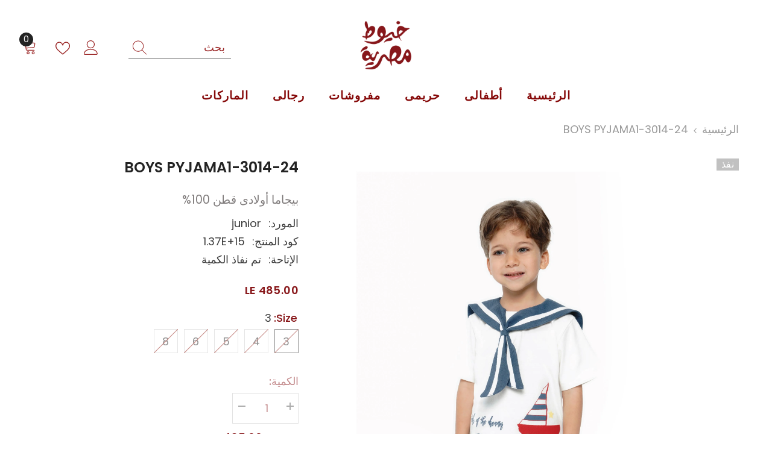

--- FILE ---
content_type: text/html; charset=utf-8
request_url: https://khyootmasrya.com/products/boys-pyjama1-3014-24?variant=45882490552557&section_id=template--17009650794733__main
body_size: 9205
content:
<div id="shopify-section-template--17009650794733__main" class="shopify-section"><link href="//khyootmasrya.com/cdn/shop/t/4/assets/component-product.css?v=101967815512918453721701504646" rel="stylesheet" type="text/css" media="all" />
<link href="//khyootmasrya.com/cdn/shop/t/4/assets/component-review.css?v=100129706126506303331701504649" rel="stylesheet" type="text/css" media="all" />
<link href="//khyootmasrya.com/cdn/shop/t/4/assets/component-price.css?v=139205013722916111901701504641" rel="stylesheet" type="text/css" media="all" />
<link href="//khyootmasrya.com/cdn/shop/t/4/assets/component-badge.css?v=20633729062276667811701504610" rel="stylesheet" type="text/css" media="all" />
<link href="//khyootmasrya.com/cdn/shop/t/4/assets/component-rte.css?v=74468535300400368301701504650" rel="stylesheet" type="text/css" media="all" />
<link href="//khyootmasrya.com/cdn/shop/t/4/assets/component-share.css?v=38383599121620234941701504652" rel="stylesheet" type="text/css" media="all" />
<link href="//khyootmasrya.com/cdn/shop/t/4/assets/component-tab.css?v=57604492746316682781701504657" rel="stylesheet" type="text/css" media="all" />
<link href="//khyootmasrya.com/cdn/shop/t/4/assets/component-product-form.css?v=140087122189431595481701504643" rel="stylesheet" type="text/css" media="all" />
<link href="//khyootmasrya.com/cdn/shop/t/4/assets/component-grid.css?v=14116691739327510611701504626" rel="stylesheet" type="text/css" media="all" />




    <style type="text/css">
    #ProductSection-template--17009650794733__main .productView-thumbnail .productView-thumbnail-link:after{
        padding-bottom: 148%;
    }

    #ProductSection-template--17009650794733__main .cursor-wrapper .counter {
        color: #191919;
    }

    #ProductSection-template--17009650794733__main .cursor-wrapper .counter #count-image:before {
        background-color: #191919;
    }

    #ProductSection-template--17009650794733__main .custom-cursor__inner .arrow:before,
    #ProductSection-template--17009650794733__main .custom-cursor__inner .arrow:after {
        background-color: #000000;
    }

    #ProductSection-template--17009650794733__main .tabs-contents .toggleLink,
    #ProductSection-template--17009650794733__main .tabs .tab .tab-title {
        font-size: 18px;
        font-weight: 600;
        text-transform: none;
        padding-top: 15px;
        padding-bottom: 15px;
    }

    

    

    @media (max-width: 550px) {
        #ProductSection-template--17009650794733__main .tabs-contents .toggleLink,
        #ProductSection-template--17009650794733__main .tabs .tab .tab-title {
            font-size: 16px;
        }
    }

    @media (max-width: 767px) {
        #ProductSection-template--17009650794733__main {
            padding-top: 0px;
            padding-bottom: 0px;
        }
    }

    @media (min-width: 1025px) {
        
    }

    @media (min-width: 768px) and (max-width: 1199px) {
        #ProductSection-template--17009650794733__main {
            padding-top: 0px;
            padding-bottom: 0px;
        }
    }

    @media (min-width: 1200px) {
        #ProductSection-template--17009650794733__main {
            padding-top: 0px;
            padding-bottom: 0px;
        }
    }
</style>
<script>
    window.product_inven_array_8574067310829 = {
        
            '45882490552557': '0',
        
            '45882490585325': '0',
        
            '45882490618093': '0',
        
            '45882490650861': '0',
        
            '45882490683629': '0',
        
    };

    window.selling_array_8574067310829 = {
        
            '45882490552557': 'deny',
        
            '45882490585325': 'deny',
        
            '45882490618093': 'deny',
        
            '45882490650861': 'deny',
        
            '45882490683629': 'deny',
        
    };

    window.subtotal = {
        show: true,
        style: 1,
        text: ``
    };
  
    window.variant_image_group = 'false';
  
</script><link rel="stylesheet" href="//khyootmasrya.com/cdn/shop/t/4/assets/component-fancybox.css?v=162524859697928915511701504624" media="print" onload="this.media='all'">
    <noscript><link href="//khyootmasrya.com/cdn/shop/t/4/assets/component-fancybox.css?v=162524859697928915511701504624" rel="stylesheet" type="text/css" media="all" /></noscript><div class="product-details product-default" data-section-id="template--17009650794733__main" data-section-type="product" id="ProductSection-template--17009650794733__main" data-has-combo="false" data-image-opo>
    
<div class="productView-moreItem moreItem-breadcrumb "
            style="--spacing-top: 10px;
            --spacing-bottom: 20px;
            --spacing-top-mb: 0px;
            --spacing-bottom-mb: 0px;
            --breadcrumb-bg:rgba(0,0,0,0);
            --breadcrumb-mb-bg: #f6f6f6;
            "
        >
            
                <div class="breadcrumb-bg">
            
                <div class="container">
                    

<link href="//khyootmasrya.com/cdn/shop/t/4/assets/component-breadcrumb.css?v=27908482502108923081701504613" rel="stylesheet" type="text/css" media="all" /><breadcrumb-component class="breadcrumb-container style--line_clamp_1 scroll-trigger animate--slide-in">
        <nav class="breadcrumb breadcrumb-left" role="navigation" aria-label="breadcrumbs">
        <a class="link home-link" href="/">الرئيسية</a><span class="separate" aria-hidden="true"><svg xmlns="http://www.w3.org/2000/svg" viewBox="0 0 24 24"><path d="M 7.75 1.34375 L 6.25 2.65625 L 14.65625 12 L 6.25 21.34375 L 7.75 22.65625 L 16.75 12.65625 L 17.34375 12 L 16.75 11.34375 Z"></path></svg></span>
                <span>BOYS PYJAMA1-3014-24</span><span class="observe-element" style="width: 1px; height: 1px; background: transparent; display: inline-block; flex-shrink: 0;"></span>
        </nav>
    </breadcrumb-component>
    <script type="text/javascript">
        if (typeof breadcrumbComponentDeclare == 'undefiend') {
            class BreadcrumbComponent extends HTMLElement {
                constructor() {
                    super();
                }

                connectedCallback() {
                    this.firstLink = this.querySelector('.link.home-link')
                    this.lastLink = this.querySelector('.observe-element')
                    this.classList.add('initialized');
                    this.initObservers();
                }

                static createHandler(position = 'first', breadcrumb = null) {
                    const handler = (entries, observer) => {
                        entries.forEach(entry => {
                            if (breadcrumb == null) return observer.disconnect();
                            if (entry.isIntersecting ) {
                                breadcrumb.classList.add(`disable-${position}`);
                            } else {
                                breadcrumb.classList.remove(`disable-${position}`);
                            }
                        })
                    }
                    return handler;
                }

                initObservers() {
                    const scrollToFirstHandler = BreadcrumbComponent.createHandler('first', this);
                    const scrollToLastHandler = BreadcrumbComponent.createHandler('last', this);
                    
                    this.scrollToFirstObserver = new IntersectionObserver(scrollToFirstHandler, { threshold: 1 });
                    this.scrollToLastObserver = new IntersectionObserver(scrollToLastHandler, { threshold: 0.6 });

                    this.scrollToFirstObserver.observe(this.firstLink);
                    this.scrollToLastObserver.observe(this.lastLink);
                }
            }   

            window.addEventListener('load', () => {
                customElements.define('breadcrumb-component', BreadcrumbComponent);
            })

            var breadcrumbComponentDeclare = BreadcrumbComponent;
        }
    </script>
                </div>
            
                </div>
            
        </div>
    
    <div class="container productView-container">
        <div class="productView halo-productView layout-3 positionMainImage--left productView-sticky" data-product-handle="boys-pyjama1-3014-24"><div class="productView-top">
                    <div class="halo-productView-left productView-images clearfix scroll-trigger animate--fade-in" data-image-gallery><div class="cursor-wrapper handleMouseLeave">
                                <div class="custom-cursor custom-cursor__outer">
                                    <div class="custom-cursor custom-cursor__inner">
                                        <span class="arrow arrow-bar fadeIn"></span>
                                    </div>
                                </div>
                            </div><div class="productView-images-wrapper" data-video-popup>
                            <div class="productView-image-wrapper"><div class="productView-badge badge-left halo-productBadges halo-productBadges--left date-56455982 date1-653" data-new-badge-number="30"><span class="badge sold-out-badge" aria-hidden="true">
                نفذ
            </span></div>
<div class="productView-nav style-1 image-fit-unset" 
                                    data-image-gallery-main
                                    data-arrows-desk="false"
                                    data-arrows-mobi="true"
                                    data-counter-mobi="false"
                                    data-media-count="1"
                                ><div class="productView-image productView-image-square fit-unset" data-index="1">
                                                    <div class="productView-img-container product-single__media" data-media-id="33800629911789"
                                                        
                                                    >
                                                        <div 
                                                            class="media" 
                                                             
                                                             data-fancybox="images" href="//khyootmasrya.com/cdn/shop/files/download_73de692f-fbcd-47bb-8c88-0ec81b0a795e.jpg?v=1721571827" 
                                                        >
                                                            <img id="product-featured-image-33800629911789"
                                                                srcset="//khyootmasrya.com/cdn/shop/files/download_73de692f-fbcd-47bb-8c88-0ec81b0a795e.jpg?v=1721571827"
                                                                src="//khyootmasrya.com/cdn/shop/files/download_73de692f-fbcd-47bb-8c88-0ec81b0a795e.jpg?v=1721571827"
                                                                alt=""
                                                                sizes="auto"
                                                                data-sizes="auto"
                                                                data-main-image
                                                                data-index="1"
                                                                data-cursor-image
                                                                
                                                            /></div>
                                                    </div>
                                                </div></div><div class="productView-videoPopup"></div><div class="productView-iconZoom">
                                        <svg  class="icon icon-zoom-1" xmlns="http://www.w3.org/2000/svg" aria-hidden="true" focusable="false" role="presentation" viewBox="0 0 448 512"><path d="M416 176V86.63L246.6 256L416 425.4V336c0-8.844 7.156-16 16-16s16 7.156 16 16v128c0 8.844-7.156 16-16 16h-128c-8.844 0-16-7.156-16-16s7.156-16 16-16h89.38L224 278.6L54.63 448H144C152.8 448 160 455.2 160 464S152.8 480 144 480h-128C7.156 480 0 472.8 0 464v-128C0 327.2 7.156 320 16 320S32 327.2 32 336v89.38L201.4 256L32 86.63V176C32 184.8 24.84 192 16 192S0 184.8 0 176v-128C0 39.16 7.156 32 16 32h128C152.8 32 160 39.16 160 48S152.8 64 144 64H54.63L224 233.4L393.4 64H304C295.2 64 288 56.84 288 48S295.2 32 304 32h128C440.8 32 448 39.16 448 48v128C448 184.8 440.8 192 432 192S416 184.8 416 176z"></path></svg>
                                    </div></div><div class="productView-thumbnail-wrapper">
                                    <div class="productView-for clearfix" data-max-thumbnail-to-show="4"><div class="productView-thumbnail" data-media-id="template--17009650794733__main-33800629911789">
                                                        <div class="productView-thumbnail-link" data-image="//khyootmasrya.com/cdn/shop/files/download_73de692f-fbcd-47bb-8c88-0ec81b0a795e_large.jpg?v=1721571827">
                                                            <img srcset="//khyootmasrya.com/cdn/shop/files/download_73de692f-fbcd-47bb-8c88-0ec81b0a795e_medium.jpg?v=1721571827" src="//khyootmasrya.com/cdn/shop/files/download_73de692f-fbcd-47bb-8c88-0ec81b0a795e_medium.jpg?v=1721571827" alt="BOYS PYJAMA1-3014-24"  /></div>
                                                    </div></div>
                                </div></div>
                    </div>
                    <div class="halo-productView-right productView-details clearfix">
                        <div class="productView-product clearfix"><div class="productView-moreItem scroll-trigger animate--slide-in"
                                            style="--spacing-top: 0px;
                                            --spacing-bottom: 10px"
                                        >
                                            <h1 class="productView-title" style="--color-title: #232323;--fontsize-text: 24px;--fontsize-mb-text: 18px;"><span>BOYS PYJAMA1-3014-24</span></h1>
                                        </div><div class="productView-moreItem scroll-trigger animate--slide-in"
                                            style="--spacing-top: 14px;
                                            --spacing-bottom: 12px"
                                        >
                                            <div class="productView-desc halo-text-format" 
        style="--color-text: #7e7a7a;
        --fontsize-text: 19px"
    >
        بيجاما أولادى قطن 100%
    </div>
                                        </div><div class="productView-moreItem scroll-trigger animate--slide-in"
                                                style="--spacing-top: 0px;
                                                --spacing-bottom: 18px"
                                            >
                                                <div class="productView-info" style="--color-border: #e6e6e6"><div class="productView-info-item">
            <span class="productView-info-name">
                المورد:
            </span>
            <span class="productView-info-value"><a href="/collections/vendors?q=junior" title="junior">junior</a></span>
        </div><div class="productView-info-item" data-sku >
            <span class="productView-info-name">
                كود المنتج:
            </span>
            <span class="productView-info-value">1.37E+15</span>
        </div><div class="productView-info-item" data-inventory data-stock-level="none">
            <span class="productView-info-name">
                الإتاحة:
            </span>
            <span class="productView-info-value">
                تم نفاذ الكمية
            </span>
        </div></div>
                                            </div>
                                        <div class="productView-moreItem scroll-trigger animate--slide-in"
                                            style="--spacing-top: 0px;
                                            --spacing-bottom: 17px;
                                            --fontsize-text: 18px"
                                        >
                                            
                                                <div class="productView-price no-js-hidden clearfix" id="product-price-8574067310829"><div class="price price--medium price--sold-out ">
    <dl><div class="price__regular"><dd class="price__last"><span class="price-item price-item--regular">LE 485.00</span></dd>
        </div>
        <div class="price__sale"><dd class="price__compare"><s class="price-item price-item--regular">LE 485.00</s></dd><dd class="price__last"><span class="price-item price-item--sale">LE 485.00</span></dd></div>
        <small class="unit-price caption hidden">
            <dt class="visually-hidden">سعر الوحدة</dt>
            <dd class="price__last"><span></span><span aria-hidden="true">/</span><span class="visually-hidden">&nbsp;لكل&nbsp;</span><span></span></dd>
        </small>
    </dl>
</div>
</div>
                                            
                                        </div>
                                            <div class="productView-moreItem scroll-trigger animate--slide-in"
                                                style="--spacing-top: 0px;
                                                --spacing-bottom: 0px"
                                            >
                                                <div class="productView-options" style="--color-border: #e6e6e6"><div class="productView-variants halo-productOptions" id="product-option-8574067310829"  data-type="button"><variant-radios class="no-js-hidden product-option has-default" data-product="8574067310829" data-section="template--17009650794733__main" data-url="/products/boys-pyjama1-3014-24"><fieldset class="js product-form__input clearfix" data-product-attribute="set-rectangle" data-option-index="0">
                            <legend class="form__label">
                                Size:
                                <span data-header-option>
                                    3
                                </span>
                            </legend><input class="product-form__radio" type="radio" id="option-8574067310829-Size-0"
                                        name="Size"
                                        value="3"
                                        checked
                                        
                                        data-variant-id="45882490552557"
                                    ><label class="product-form__label soldout" for="option-8574067310829-Size-0" data-variant-id="45882490552557">
                                            <span class="text">3</span>
                                        </label><input class="product-form__radio" type="radio" id="option-8574067310829-Size-1"
                                        name="Size"
                                        value="4"
                                        
                                        
                                        data-variant-id="45882490585325"
                                    ><label class="product-form__label soldout" for="option-8574067310829-Size-1" data-variant-id="45882490585325">
                                            <span class="text">4</span>
                                        </label><input class="product-form__radio" type="radio" id="option-8574067310829-Size-2"
                                        name="Size"
                                        value="5"
                                        
                                        
                                        data-variant-id="45882490618093"
                                    ><label class="product-form__label soldout" for="option-8574067310829-Size-2" data-variant-id="45882490618093">
                                            <span class="text">5</span>
                                        </label><input class="product-form__radio" type="radio" id="option-8574067310829-Size-3"
                                        name="Size"
                                        value="6"
                                        
                                        
                                        data-variant-id="45882490650861"
                                    ><label class="product-form__label soldout" for="option-8574067310829-Size-3" data-variant-id="45882490650861">
                                            <span class="text">6</span>
                                        </label><input class="product-form__radio" type="radio" id="option-8574067310829-Size-4"
                                        name="Size"
                                        value="8"
                                        
                                        
                                        data-variant-id="45882490683629"
                                    ><label class="product-form__label soldout" for="option-8574067310829-Size-4" data-variant-id="45882490683629">
                                            <span class="text">8</span>
                                        </label></fieldset><script type="application/json">
                        [{"id":45882490552557,"title":"3","option1":"3","option2":null,"option3":null,"sku":"1.37E+15","requires_shipping":true,"taxable":true,"featured_image":null,"available":false,"name":"BOYS PYJAMA1-3014-24 - 3","public_title":"3","options":["3"],"price":48500,"weight":300,"compare_at_price":48500,"inventory_management":"shopify","barcode":"1373131930142400","requires_selling_plan":false,"selling_plan_allocations":[]},{"id":45882490585325,"title":"4","option1":"4","option2":null,"option3":null,"sku":"1.37E+15","requires_shipping":true,"taxable":true,"featured_image":null,"available":false,"name":"BOYS PYJAMA1-3014-24 - 4","public_title":"4","options":["4"],"price":48500,"weight":300,"compare_at_price":48500,"inventory_management":"shopify","barcode":"1373131930142400","requires_selling_plan":false,"selling_plan_allocations":[]},{"id":45882490618093,"title":"5","option1":"5","option2":null,"option3":null,"sku":"1.37E+15","requires_shipping":true,"taxable":true,"featured_image":null,"available":false,"name":"BOYS PYJAMA1-3014-24 - 5","public_title":"5","options":["5"],"price":48500,"weight":300,"compare_at_price":48500,"inventory_management":"shopify","barcode":"1373131930142400","requires_selling_plan":false,"selling_plan_allocations":[]},{"id":45882490650861,"title":"6","option1":"6","option2":null,"option3":null,"sku":"1.37E+15","requires_shipping":true,"taxable":true,"featured_image":null,"available":false,"name":"BOYS PYJAMA1-3014-24 - 6","public_title":"6","options":["6"],"price":48500,"weight":300,"compare_at_price":48500,"inventory_management":"shopify","barcode":"1373131930142400","requires_selling_plan":false,"selling_plan_allocations":[]},{"id":45882490683629,"title":"8","option1":"8","option2":null,"option3":null,"sku":"1.37E+15","requires_shipping":true,"taxable":true,"featured_image":null,"available":false,"name":"BOYS PYJAMA1-3014-24 - 8","public_title":"8","options":["8"],"price":48500,"weight":300,"compare_at_price":48500,"inventory_management":"shopify","barcode":"1373131930142400","requires_selling_plan":false,"selling_plan_allocations":[]}]
                    </script>
                </variant-radios></div>
        <noscript>
            <div class="product-form__input">
                <label class="form__label" for="Variants-template--17009650794733__main">
                    متغيرات المنتج
                </label>
                <div class="select">
                <select name="id" id="Variants-template--17009650794733__main" class="select__select" form="product-form"><option
                            selected="selected"
                            disabled
                            value="45882490552557"
                        >
                            3
 - نفذ
                            - LE 485.00
                        </option><option
                            
                            disabled
                            value="45882490585325"
                        >
                            4
 - نفذ
                            - LE 485.00
                        </option><option
                            
                            disabled
                            value="45882490618093"
                        >
                            5
 - نفذ
                            - LE 485.00
                        </option><option
                            
                            disabled
                            value="45882490650861"
                        >
                            6
 - نفذ
                            - LE 485.00
                        </option><option
                            
                            disabled
                            value="45882490683629"
                        >
                            8
 - نفذ
                            - LE 485.00
                        </option></select>
            </div>
          </div>
        </noscript></div>
                                            </div>
                                        
<div class="productView-moreItem scroll-trigger animate--slide-in"
                                            style="--spacing-top: 0px;
                                            --spacing-bottom: 12px"
                                        >
                                            
                                        </div>
<div class="productView-moreItem scroll-trigger animate--slide-in"
                                                    style="--spacing-top: 0px;
                                                    --spacing-bottom: 15px"
                                                >
                                                    <div class="quantity_selector">
                                                        <quantity-input class="productView-quantity quantity__group quantity__group--2 quantity__style--1 clearfix">
	    <label class="form-label quantity__label" for="quantity-8574067310829-2">
	        الكمية:
	    </label>
	    <div class="quantity__container">
		    <button type="button" name="minus" class="minus btn-quantity">
		    	<span class="visually-hidden">تقليل الكمية ل  BOYS PYJAMA1-3014-24</span>
		    </button>
		    <input class="form-input quantity__input" type="number" name="quantity" min="1" value="1" inputmode="numeric" pattern="[0-9]*" id="quantity-8574067310829-2" data-product="8574067310829" data-price="48500">
		    <button type="button" name="plus" class="plus btn-quantity">
		    	<span class="visually-hidden">زيادة الكمية ل  BOYS PYJAMA1-3014-24</span>
		    </button>
	    </div>
	</quantity-input>
                                                    </div><div class="productView-subtotal">
                                                            <span class="text">إجمالي: </span>
                                                            <span class="money-subtotal">LE 485.00</span>
                                                        </div></div>

                                            <div class="productView-moreItem scroll-trigger animate--slide-in"
                                                style="--spacing-top: 0px;
                                                --spacing-bottom: 22px"
                                            >
                                                <div class="productView-perks"></div>
                                            </div>
                                        

                                            <div class="productView-moreItem"
                                                style="--spacing-top: 0px;
                                                --spacing-bottom: 15px"
                                            >
                                                <div class="productView-buttons"><form method="post" action="/cart/add" id="product-form-installment-8574067310829" accept-charset="UTF-8" class="installment caption-large" enctype="multipart/form-data"><input type="hidden" name="form_type" value="product" /><input type="hidden" name="utf8" value="✓" /><input type="hidden" name="id" value="45882490552557">
        
<input type="hidden" name="product-id" value="8574067310829" /><input type="hidden" name="section-id" value="template--17009650794733__main" /></form><product-form class="productView-form product-form"><form method="post" action="/cart/add" id="product-form-8574067310829" accept-charset="UTF-8" class="form" enctype="multipart/form-data" novalidate="novalidate" data-type="add-to-cart-form"><input type="hidden" name="form_type" value="product" /><input type="hidden" name="utf8" value="✓" /><div class="productView-group"><div class="pvGroup-row"><quantity-input class="productView-quantity quantity__group quantity__group--1 quantity__style--1 clearfix hidden">
	    <label class="form-label quantity__label" for="quantity-8574067310829">
	        الكمية:
	    </label>
	    <div class="quantity__container">
		    <button type="button" name="minus" class="minus btn-quantity">
		    	<span class="visually-hidden">تقليل الكمية ل  BOYS PYJAMA1-3014-24</span>
		    </button>
		    <input class="form-input quantity__input" type="number" name="quantity" min="1" value="1" inputmode="numeric" pattern="[0-9]*" id="quantity-8574067310829" data-product="8574067310829" data-price="48500">
		    <button type="button" name="plus" class="plus btn-quantity">
		    	<span class="visually-hidden">زيادة الكمية ل  BOYS PYJAMA1-3014-24</span>
		    </button>
	    </div>
	</quantity-input>
<div class="productView-groupTop">
                        <div class="productView-action scroll-trigger animate--slide-in" style="--atc-color: #ffffff;--atc-bg-color: #232323;--atc-border-color: #232323;--atc-color-hover: #232323;--atc-bg-color-hover: #ffffff;--atc-border-color-hover: #232323">
                            <input type="hidden" name="id" value="45882490552557">
                            <div class="product-form__buttons"><button type="submit" name="add" data-btn-addToCart class="product-form__submit button" id="product-add-to-cart" disabled>نفذ</button></div>
                        </div><div class="productView-wishlist clearfix scroll-trigger animate--slide-in">
                                <a data-wishlist href="#" data-wishlist-handle="boys-pyjama1-3014-24" data-product-id="8574067310829"><span class="visually-hidden"></span><svg xmlns="http://www.w3.org/2000/svg" viewBox="0 0 32 32" aria-hidden="true" focusable="false" role="presentation" class="icon icon-wishlist"><path d="M 9.5 5 C 5.363281 5 2 8.402344 2 12.5 C 2 13.929688 2.648438 15.167969 3.25 16.0625 C 3.851563 16.957031 4.46875 17.53125 4.46875 17.53125 L 15.28125 28.375 L 16 29.09375 L 16.71875 28.375 L 27.53125 17.53125 C 27.53125 17.53125 30 15.355469 30 12.5 C 30 8.402344 26.636719 5 22.5 5 C 19.066406 5 16.855469 7.066406 16 7.9375 C 15.144531 7.066406 12.933594 5 9.5 5 Z M 9.5 7 C 12.488281 7 15.25 9.90625 15.25 9.90625 L 16 10.75 L 16.75 9.90625 C 16.75 9.90625 19.511719 7 22.5 7 C 25.542969 7 28 9.496094 28 12.5 C 28 14.042969 26.125 16.125 26.125 16.125 L 16 26.25 L 5.875 16.125 C 5.875 16.125 5.390625 15.660156 4.90625 14.9375 C 4.421875 14.214844 4 13.273438 4 12.5 C 4 9.496094 6.457031 7 9.5 7 Z"/></svg></a>
                            </div></div>
                </div><div class="productView-groupBottom scroll-trigger animate--slide-in"><div class="productView-groupItem">
                            <div class="productView-payment"  id="product-checkout-8574067310829" style="--bin-color: #232323;--bin-bg-color: #ffffff;--bin-border-color: #acacac;--bin-color-hover: #ffffff;--bin-bg-color-hover: #232323;--bin-border-color-hover: #232323"> 
                                <div data-shopify="payment-button" class="shopify-payment-button"> <shopify-accelerated-checkout recommended="null" fallback="{&quot;supports_subs&quot;:true,&quot;supports_def_opts&quot;:true,&quot;name&quot;:&quot;buy_it_now&quot;,&quot;wallet_params&quot;:{}}" access-token="b3e6acf1fb5dcd852266e2bb2a78d8f4" buyer-country="EG" buyer-locale="ar" buyer-currency="EGP" variant-params="[{&quot;id&quot;:45882490552557,&quot;requiresShipping&quot;:true},{&quot;id&quot;:45882490585325,&quot;requiresShipping&quot;:true},{&quot;id&quot;:45882490618093,&quot;requiresShipping&quot;:true},{&quot;id&quot;:45882490650861,&quot;requiresShipping&quot;:true},{&quot;id&quot;:45882490683629,&quot;requiresShipping&quot;:true}]" shop-id="67220144365" enabled-flags="[&quot;d6d12da0&quot;]" disabled > <div class="shopify-payment-button__button" role="button" disabled aria-hidden="true" style="background-color: transparent; border: none"> <div class="shopify-payment-button__skeleton">&nbsp;</div> </div> </shopify-accelerated-checkout> <small id="shopify-buyer-consent" class="hidden" aria-hidden="true" data-consent-type="subscription"> This item is a recurring or deferred purchase. By continuing, I agree to the <span id="shopify-subscription-policy-button">cancellation policy</span> and authorize you to charge my payment method at the prices, frequency and dates listed on this page until my order is fulfilled or I cancel, if permitted. </small> </div>
                            </div>
                        </div>
                    </div></div><input type="hidden" name="product-id" value="8574067310829" /><input type="hidden" name="section-id" value="template--17009650794733__main" /></form></product-form><div class="productView-notifyMe halo-notifyMe scroll-trigger animate--slide-in" style="display: none;">
            <form method="post" action="/contact#ContactForm-notifyMe" id="ContactForm-notifyMe" accept-charset="UTF-8" class="notifyMe-form contact-form"><input type="hidden" name="form_type" value="contact" /><input type="hidden" name="utf8" value="✓" /><input type="hidden" name="contact[Form]" value=""/>
    <input type="hidden" class="halo-notify-product-site" name="contact[Shop name]" value="خيوط مصرية"/>
    <input type="hidden" class="halo-notify-product-site-url" name="contact[Link]" value="https://khyootmasrya.com"/>
    <input type="hidden" class="halo-notify-product-title" name="contact[Product title]" value="BOYS PYJAMA1-3014-24" />
    <input type="hidden" class="halo-notify-product-link" name="contact[Product URL]" value="https://khyootmasrya.com/products/boys-pyjama1-3014-24"/>
    <input type="hidden" class="halo-notify-product-variant" name="contact[Product variant]" value="3"/>

    <div class="form-field">
        <label class="form-label" for="halo-notify-email8574067310829"></label>
        <input class="form-input form-input-placeholder" type="email" name="contact[email]" required id="halo-notify-email8574067310829" placeholder="">
        <button type="submit" class="button button-1" id="halo-btn-notify8574067310829" data-button-message="notifyMe"></button>
    </div></form><div class="notifyMe-text"></div>
        </div></div>
                                            </div>
                                        
<div class="productView-moreItem scroll-trigger animate--slide-in"
                                            style="--spacing-top: 0px;
                                            --spacing-bottom: 27px"
                                        ><div class="productView-pickUp">
    <link href="//khyootmasrya.com/cdn/shop/t/4/assets/component-pickup-availability.css?v=137979704718754141591701504639" rel="stylesheet" type="text/css" media="all" /><pickup-availability class="product__pickup-availabilities no-js-hidden"
        
        data-base-url="https://khyootmasrya.com/"
        data-variant-id="45882490552557"
        data-has-only-default-variant="false"
    >
        <template>
            <pickup-availability-preview class="pickup-availability-preview">
                <svg fill="none" aria-hidden="true" focusable="false" role="presentation" class="icon icon-unavailable" fill="none" viewBox="0 0 20 20"><path d="M13.94 3.94L10 7.878l-3.94-3.94A1.499 1.499 0 103.94 6.06L7.88 10l-3.94 3.94a1.499 1.499 0 102.12 2.12L10 12.12l3.94 3.94a1.497 1.497 0 002.12 0 1.499 1.499 0 000-2.12L12.122 10l3.94-3.94a1.499 1.499 0 10-2.121-2.12z"/></svg>

                <div class="pickup-availability-info">
                    <p class="caption-large">
                        
                    </p>
                    <button class="pickup-availability-button button button--primary">
                        إعادة تحميل
                    </button>
                </div>
            </pickup-availability-preview>
        </template>
    </pickup-availability>
</div>
<script src="//khyootmasrya.com/cdn/shop/t/4/assets/pickup-availability.js?v=47691853550435826281701504682" defer="defer"></script>
</div></div>
                    </div>
                </div>
<link href="//khyootmasrya.com/cdn/shop/t/4/assets/component-sticky-add-to-cart.css?v=69113619301122587791701504656" rel="stylesheet" type="text/css" media="all" />
                    <sticky-add-to-cart class="productView-stickyCart style-1" data-sticky-add-to-cart>
    <div class="container">
        <a href="javascript:void(0)" class="sticky-product-close close" data-close-sticky-add-to-cart>
            <svg xmlns="http://www.w3.org/2000/svg" viewBox="0 0 48 48" ><path d="M 38.982422 6.9707031 A 2.0002 2.0002 0 0 0 37.585938 7.5859375 L 24 21.171875 L 10.414062 7.5859375 A 2.0002 2.0002 0 0 0 8.9785156 6.9804688 A 2.0002 2.0002 0 0 0 7.5859375 10.414062 L 21.171875 24 L 7.5859375 37.585938 A 2.0002 2.0002 0 1 0 10.414062 40.414062 L 24 26.828125 L 37.585938 40.414062 A 2.0002 2.0002 0 1 0 40.414062 37.585938 L 26.828125 24 L 40.414062 10.414062 A 2.0002 2.0002 0 0 0 38.982422 6.9707031 z"/></svg>
        </a>
        <div class="sticky-product-wrapper">
            <div class="sticky-product clearfix"><div class="sticky-left">
                    <div class="sticky-image" data-image-sticky-add-to-cart>
                        <img srcset="//khyootmasrya.com/cdn/shop/files/download_73de692f-fbcd-47bb-8c88-0ec81b0a795e_1200x.jpg?v=1721571827" src="//khyootmasrya.com/cdn/shop/files/download_73de692f-fbcd-47bb-8c88-0ec81b0a795e_1200x.jpg?v=1721571827" alt="BOYS PYJAMA1-3014-24" sizes="auto" loading="lazy">
                    </div>
                    
                        <div class="sticky-info"><h4 class="sticky-title">
                                BOYS PYJAMA1-3014-24
                            </h4>
                            
                                
                                
                                <div class="sticky-price has-compare-price">
                                    
                                        <s class="money-compare-price" data-compare-price="48500">LE 485.00</s>
                                    
                                    <span class="money-subtotal">LE 485.00</span>
                                </div>
                            
                        </div>
                    
                </div>
                <div class="sticky-right sticky-content">
                    
<div class="sticky-actions"><form method="post" action="/cart/add" id="product-form-sticky-8574067310829" accept-charset="UTF-8" class="form" enctype="multipart/form-data" novalidate="novalidate" data-type="add-to-cart-form"><input type="hidden" name="form_type" value="product" /><input type="hidden" name="utf8" value="✓" />
                            <input type="hidden" name="id" value="45882490552557"><button
                                    type="submit"
                                    name="add"
                                    data-btn-addToCart
                                    class="product-form__submit button button--primary"
                                    id="product-sticky-add-to-cart"
                                    disabled
                                >
                                    نفذ
                                </button><input type="hidden" name="product-id" value="8574067310829" /><input type="hidden" name="section-id" value="template--17009650794733__main" /></form>
                        
                            <div class="empty-add-cart-button-wrapper"><quantity-input class="productView-quantity quantity__group quantity__group--3 quantity__style--1 clearfix">
	    <label class="form-label quantity__label" for="quantity-8574067310829-3">
	        الكمية:
	    </label>
	    <div class="quantity__container">
		    <button type="button" name="minus" class="minus btn-quantity">
		    	<span class="visually-hidden">تقليل الكمية ل  BOYS PYJAMA1-3014-24</span>
		    </button>
		    <input class="form-input quantity__input" type="number" name="quantity" min="1" value="1" inputmode="numeric" pattern="[0-9]*" id="quantity-8574067310829-3" data-product="8574067310829" data-price="48500">
		    <button type="button" name="plus" class="plus btn-quantity">
		    	<span class="visually-hidden">زيادة الكمية ل  BOYS PYJAMA1-3014-24</span>
		    </button>
	    </div>
	</quantity-input>
<button
                                        class="product-form__submit button button--primary"
                                        id="show-sticky-product">
                                            أضف إلى السلة
                                    </button>
                            </div>
                        
                    </div><div class="sticky-wishlist clearfix">
                            <a data-wishlist href="#" data-wishlist-handle="boys-pyjama1-3014-24" data-product-id="8574067310829">
                                <span class="visually-hidden">
                                    
                                </span>
                                <svg xmlns="http://www.w3.org/2000/svg" viewBox="0 0 32 32" aria-hidden="true" focusable="false" role="presentation" class="icon icon-wishlist"><path d="M 9.5 5 C 5.363281 5 2 8.402344 2 12.5 C 2 13.929688 2.648438 15.167969 3.25 16.0625 C 3.851563 16.957031 4.46875 17.53125 4.46875 17.53125 L 15.28125 28.375 L 16 29.09375 L 16.71875 28.375 L 27.53125 17.53125 C 27.53125 17.53125 30 15.355469 30 12.5 C 30 8.402344 26.636719 5 22.5 5 C 19.066406 5 16.855469 7.066406 16 7.9375 C 15.144531 7.066406 12.933594 5 9.5 5 Z M 9.5 7 C 12.488281 7 15.25 9.90625 15.25 9.90625 L 16 10.75 L 16.75 9.90625 C 16.75 9.90625 19.511719 7 22.5 7 C 25.542969 7 28 9.496094 28 12.5 C 28 14.042969 26.125 16.125 26.125 16.125 L 16 26.25 L 5.875 16.125 C 5.875 16.125 5.390625 15.660156 4.90625 14.9375 C 4.421875 14.214844 4 13.273438 4 12.5 C 4 9.496094 6.457031 7 9.5 7 Z"/></svg>
                            </a>
                        </div></div>
            </div>
        </div>
        <a href="javascript:void(0)" class="sticky-product-expand" data-expand-sticky-add-to-cart>
            <svg xmlns="http://www.w3.org/2000/svg" viewBox="0 0 32 32" class="icon icon-cart stroke-w-0" aria-hidden="true" focusable="false" role="presentation" xmlns="http://www.w3.org/2000/svg"><path d="M 16 3 C 13.253906 3 11 5.253906 11 8 L 11 9 L 6.0625 9 L 6 9.9375 L 5 27.9375 L 4.9375 29 L 27.0625 29 L 27 27.9375 L 26 9.9375 L 25.9375 9 L 21 9 L 21 8 C 21 5.253906 18.746094 3 16 3 Z M 16 5 C 17.65625 5 19 6.34375 19 8 L 19 9 L 13 9 L 13 8 C 13 6.34375 14.34375 5 16 5 Z M 7.9375 11 L 11 11 L 11 14 L 13 14 L 13 11 L 19 11 L 19 14 L 21 14 L 21 11 L 24.0625 11 L 24.9375 27 L 7.0625 27 Z"/></svg>
        </a>
    </div>
    
    
        <div class="no-js-hidden product-option has-default sticky-product-mobile" data-product="8574067310829" data-section="template--17009650794733__main" data-url="/products/boys-pyjama1-3014-24">
            <div class="sticky-product-mobile-header">
                <a href="javascript:void(0)" class="sticky-product-close close" data-close-sticky-mobile>
                    <svg xmlns="http://www.w3.org/2000/svg" version="1.0" viewBox="0 0 256.000000 256.000000" preserveAspectRatio="xMidYMid meet" ><g transform="translate(0.000000,256.000000) scale(0.100000,-0.100000)" fill="#000000" stroke="none"><path d="M34 2526 c-38 -38 -44 -76 -18 -116 9 -14 265 -274 568 -577 l551 -553 -551 -553 c-303 -303 -559 -563 -568 -577 -26 -40 -20 -78 18 -116 38 -38 76 -44 116 -18 14 9 274 265 578 568 l552 551 553 -551 c303 -303 563 -559 577 -568 40 -26 78 -20 116 18 38 38 44 76 18 116 -9 14 -265 274 -568 578 l-551 552 551 553 c303 303 559 563 568 577 26 40 20 78 -18 116 -38 38 -76 44 -116 18 -14 -9 -274 -265 -577 -568 l-553 -551 -552 551 c-304 303 -564 559 -578 568 -40 26 -78 20 -116 -18z"/></g></svg>
                </a>
            </div>
            <div class="sticky-product-mobile-content halo-productView-mobile">
                <div class="productView-thumbnail-wrapper is-hidden-desktop">
                    <div class="productView-for mobile clearfix" data-max-thumbnail-to-show="2"><div class="productView-thumbnail filter-boys-pyjama1-3014-24" data-media-id="template--17009650794733__main-33800629911789">
                                        <div class="productView-thumbnail-link animated-loading" data-image="//khyootmasrya.com/cdn/shop/files/download_73de692f-fbcd-47bb-8c88-0ec81b0a795e_1024x1024.jpg?v=1721571827">
                                            <img src="//khyootmasrya.com/cdn/shop/files/download_73de692f-fbcd-47bb-8c88-0ec81b0a795e.jpg?v=1721571827" alt="BOYS PYJAMA1-3014-24" title="BOYS PYJAMA1-3014-24" loading="lazy" />
                                        </div>
                                    </div></div>
                </div>
                <div class="sticky-info"><h4 class="sticky-title">
                        BOYS PYJAMA1-3014-24
                    </h4>
                        
                        <div class="sticky-price has-compare-price">
                            
                                <s class="money-compare-price" data-compare-price="48500">LE 485.00</s>
                            
                            <span class="money-subtotal">LE 485.00</span>
                        </div></div>
                <link rel="stylesheet" href="//khyootmasrya.com/cdn/shop/t/4/assets/component-sticky-add-to-cart-mobile.css?v=41140991570253825931701504655" media="print" onload="this.media='all'">
<noscript><link href="//khyootmasrya.com/cdn/shop/t/4/assets/component-sticky-add-to-cart-mobile.css?v=41140991570253825931701504655" rel="stylesheet" type="text/css" media="all" /></noscript>

<div class="productView-options" style="--color-border: "><div class="productView-variants halo-productOptions" id="product-option-8574067310829"><variant-sticky-radios class="no-js-hidden product-option has-default" data-product="8574067310829" data-section="template--17009650794733__main" data-url="/products/boys-pyjama1-3014-24"><fieldset class="js product-form__input mobile clearfix" data-product-attribute="set-rectangle" data-option-index="0">
                            <legend class="form__label">
                                Size:
                                <span data-header-option>
                                    3
                                </span>
                            </legend><input class="product-form__radio mobile" type="radio" id="option-8574067310829-Size-0-mobile"
                                        name="Size-mobile"
                                        value="3"
                                        checked
                                        data-variant-id="45882490552557"
                                    ><label class="product-form__label mobile soldout" for="option-8574067310829-Size-0-mobile" data-variant-id="45882490552557">
                                            <span class="text">3</span>
                                        </label><input class="product-form__radio mobile" type="radio" id="option-8574067310829-Size-1-mobile"
                                        name="Size-mobile"
                                        value="4"
                                        
                                        data-variant-id="45882490585325"
                                    ><label class="product-form__label mobile soldout" for="option-8574067310829-Size-1-mobile" data-variant-id="45882490585325">
                                            <span class="text">4</span>
                                        </label><input class="product-form__radio mobile" type="radio" id="option-8574067310829-Size-2-mobile"
                                        name="Size-mobile"
                                        value="5"
                                        
                                        data-variant-id="45882490618093"
                                    ><label class="product-form__label mobile soldout" for="option-8574067310829-Size-2-mobile" data-variant-id="45882490618093">
                                            <span class="text">5</span>
                                        </label><input class="product-form__radio mobile" type="radio" id="option-8574067310829-Size-3-mobile"
                                        name="Size-mobile"
                                        value="6"
                                        
                                        data-variant-id="45882490650861"
                                    ><label class="product-form__label mobile soldout" for="option-8574067310829-Size-3-mobile" data-variant-id="45882490650861">
                                            <span class="text">6</span>
                                        </label><input class="product-form__radio mobile" type="radio" id="option-8574067310829-Size-4-mobile"
                                        name="Size-mobile"
                                        value="8"
                                        
                                        data-variant-id="45882490683629"
                                    ><label class="product-form__label mobile soldout" for="option-8574067310829-Size-4-mobile" data-variant-id="45882490683629">
                                            <span class="text">8</span>
                                        </label></fieldset><script type="application/json">
                        [{"id":45882490552557,"title":"3","option1":"3","option2":null,"option3":null,"sku":"1.37E+15","requires_shipping":true,"taxable":true,"featured_image":null,"available":false,"name":"BOYS PYJAMA1-3014-24 - 3","public_title":"3","options":["3"],"price":48500,"weight":300,"compare_at_price":48500,"inventory_management":"shopify","barcode":"1373131930142400","requires_selling_plan":false,"selling_plan_allocations":[]},{"id":45882490585325,"title":"4","option1":"4","option2":null,"option3":null,"sku":"1.37E+15","requires_shipping":true,"taxable":true,"featured_image":null,"available":false,"name":"BOYS PYJAMA1-3014-24 - 4","public_title":"4","options":["4"],"price":48500,"weight":300,"compare_at_price":48500,"inventory_management":"shopify","barcode":"1373131930142400","requires_selling_plan":false,"selling_plan_allocations":[]},{"id":45882490618093,"title":"5","option1":"5","option2":null,"option3":null,"sku":"1.37E+15","requires_shipping":true,"taxable":true,"featured_image":null,"available":false,"name":"BOYS PYJAMA1-3014-24 - 5","public_title":"5","options":["5"],"price":48500,"weight":300,"compare_at_price":48500,"inventory_management":"shopify","barcode":"1373131930142400","requires_selling_plan":false,"selling_plan_allocations":[]},{"id":45882490650861,"title":"6","option1":"6","option2":null,"option3":null,"sku":"1.37E+15","requires_shipping":true,"taxable":true,"featured_image":null,"available":false,"name":"BOYS PYJAMA1-3014-24 - 6","public_title":"6","options":["6"],"price":48500,"weight":300,"compare_at_price":48500,"inventory_management":"shopify","barcode":"1373131930142400","requires_selling_plan":false,"selling_plan_allocations":[]},{"id":45882490683629,"title":"8","option1":"8","option2":null,"option3":null,"sku":"1.37E+15","requires_shipping":true,"taxable":true,"featured_image":null,"available":false,"name":"BOYS PYJAMA1-3014-24 - 8","public_title":"8","options":["8"],"price":48500,"weight":300,"compare_at_price":48500,"inventory_management":"shopify","barcode":"1373131930142400","requires_selling_plan":false,"selling_plan_allocations":[]}]
                    </script>
                </variant-sticky-radios></div>
        <noscript>
            <div class="product-form__input mobile">
                <label class="form__label" for="Variants-template--17009650794733__main">
                    متغيرات المنتج
                </label>
                <div class="select">
                <select name="id" id="Variants-template--17009650794733__main" class="select__select" form="product-form"><option
                            selected="selected"
                            disabled
                            value="45882490552557"
                        >
                            3
 - نفذ
                            - LE 485.00
                        </option><option
                            
                            disabled
                            value="45882490585325"
                        >
                            4
 - نفذ
                            - LE 485.00
                        </option><option
                            
                            disabled
                            value="45882490618093"
                        >
                            5
 - نفذ
                            - LE 485.00
                        </option><option
                            
                            disabled
                            value="45882490650861"
                        >
                            6
 - نفذ
                            - LE 485.00
                        </option><option
                            
                            disabled
                            value="45882490683629"
                        >
                            8
 - نفذ
                            - LE 485.00
                        </option></select>
            </div>
          </div>
        </noscript></div>
            </div>
            <script type="application/json">
                [{"id":45882490552557,"title":"3","option1":"3","option2":null,"option3":null,"sku":"1.37E+15","requires_shipping":true,"taxable":true,"featured_image":null,"available":false,"name":"BOYS PYJAMA1-3014-24 - 3","public_title":"3","options":["3"],"price":48500,"weight":300,"compare_at_price":48500,"inventory_management":"shopify","barcode":"1373131930142400","requires_selling_plan":false,"selling_plan_allocations":[]},{"id":45882490585325,"title":"4","option1":"4","option2":null,"option3":null,"sku":"1.37E+15","requires_shipping":true,"taxable":true,"featured_image":null,"available":false,"name":"BOYS PYJAMA1-3014-24 - 4","public_title":"4","options":["4"],"price":48500,"weight":300,"compare_at_price":48500,"inventory_management":"shopify","barcode":"1373131930142400","requires_selling_plan":false,"selling_plan_allocations":[]},{"id":45882490618093,"title":"5","option1":"5","option2":null,"option3":null,"sku":"1.37E+15","requires_shipping":true,"taxable":true,"featured_image":null,"available":false,"name":"BOYS PYJAMA1-3014-24 - 5","public_title":"5","options":["5"],"price":48500,"weight":300,"compare_at_price":48500,"inventory_management":"shopify","barcode":"1373131930142400","requires_selling_plan":false,"selling_plan_allocations":[]},{"id":45882490650861,"title":"6","option1":"6","option2":null,"option3":null,"sku":"1.37E+15","requires_shipping":true,"taxable":true,"featured_image":null,"available":false,"name":"BOYS PYJAMA1-3014-24 - 6","public_title":"6","options":["6"],"price":48500,"weight":300,"compare_at_price":48500,"inventory_management":"shopify","barcode":"1373131930142400","requires_selling_plan":false,"selling_plan_allocations":[]},{"id":45882490683629,"title":"8","option1":"8","option2":null,"option3":null,"sku":"1.37E+15","requires_shipping":true,"taxable":true,"featured_image":null,"available":false,"name":"BOYS PYJAMA1-3014-24 - 8","public_title":"8","options":["8"],"price":48500,"weight":300,"compare_at_price":48500,"inventory_management":"shopify","barcode":"1373131930142400","requires_selling_plan":false,"selling_plan_allocations":[]}]
            </script>
        </div>
    
</sticky-add-to-cart>
</div>
    </div>
    
        

    
    <div class="productView-bottom scroll-trigger animate--slide-in">
        <div class="container"><product-tab class="productView-tab layout-horizontal halo-product-tab" data-vertical="false" data-vertical-mobile="false"><ul class="tabs tabs-horizontal list-unstyled disable-srollbar"><li class="tab">
			            <a class="tab-title is-open" href="#tab-وصف-المنتج" style="--border-color: #000000">
			                وصف المنتج
			            </a>
			        </li></ul><div class="tabs-contents tabs-contents-horizontal clearfix halo-text-format"><div class="tab-content is-active" id="tab-وصف-المنتج">
					<div class="toggle-title">
		                <a class="toggleLink show-mobile" data-collapsible href="#tab-وصف-المنتج-mobile">
		                    <span class="text">
		                        وصف المنتج
		                    </span>
		                    	
			                    <span class="icon-dropdown">
			                    	
			                    		<svg xmlns="http://www.w3.org/2000/svg" xmlns:xlink="http://www.w3.org/1999/xlink" viewBox="0 0 330 330"><path id="XMLID_225_" d="M325.607,79.393c-5.857-5.857-15.355-5.858-21.213,0.001l-139.39,139.393L25.607,79.393  c-5.857-5.857-15.355-5.858-21.213,0.001c-5.858,5.858-5.858,15.355,0,21.213l150.004,150c2.813,2.813,6.628,4.393,10.606,4.393  s7.794-1.581,10.606-4.394l149.996-150C331.465,94.749,331.465,85.251,325.607,79.393z"/></svg>
			                    	
			                    </span>	
		                    
		                </a>
		            </div>
		            <div class="toggle-content is-active show-mobile" id="tab-وصف-المنتج-mobile" product-description-tab data-product-description-8574067310829><p>بيجاما أولادى قطن 100%</p></div></div></div>
</product-tab>
<script src="//khyootmasrya.com/cdn/shop/t/4/assets/tabs.js?v=157024700929789936411701504689" defer="defer"></script>
<script src="//khyootmasrya.com/cdn/shop/t/4/assets/halo-faqs.js?v=148898715340272759011701504667" defer="defer"></script>
</div>
    </div>
</div><script src="//khyootmasrya.com/cdn/shop/t/4/assets/variants.js?v=9669706866026665751701504692" defer="defer"></script><script src="//khyootmasrya.com/cdn/shop/t/4/assets/sticky-add-to-cart.js?v=34003730816175026041701504689" defer="defer"></script><script src="//khyootmasrya.com/cdn/shop/t/4/assets/gsap.js?v=90990608580501832801701504666" defer="defer"></script><script src="//khyootmasrya.com/cdn/shop/t/4/assets/fancybox.js?v=10391612559617436071701504664" defer="defer"></script><script type="application/ld+json">
    {
        "@context": "http://schema.org/",
        "@type": "Product",
        "name": "BOYS PYJAMA1-3014-24",
        "url": "https://khyootmasrya.com/products/boys-pyjama1-3014-24","sku": "1.37E+15","productID": "8574067310829",
        "brand": {
            "@type": "Brand",
            "name": "junior"
        },
        "description": "بيجاما أولادى قطن 100%",
        "image": "https://khyootmasrya.com/cdn/shop/files/download_73de692f-fbcd-47bb-8c88-0ec81b0a795e_grande.jpg?v=1721571827","offers": [
            {
                "@type": "Offer",
                "priceCurrency": "EGP",
                "price": "485.00",
                "itemCondition": "http://schema.org/NewCondition",
                "availability": "http://schema.org/OutOfStock",
                "url": "https://khyootmasrya.com/products/boys-pyjama1-3014-24?variant=45882490552557","image": "https://khyootmasrya.com/cdn/shop/files/download_73de692f-fbcd-47bb-8c88-0ec81b0a795e_grande.jpg?v=1721571827","name": "BOYS PYJAMA1-3014-24 - 3","sku": "1.37E+15","description": "بيجاما أولادى قطن 100%","priceValidUntil": "2027-02-01"
            },{
                        "@type": "Offer",
                        "priceCurrency": "EGP",
                        "price": "485.00",
                        "itemCondition": "http://schema.org/NewCondition",
                        "availability": "http://schema.org/OutOfStock",
                        "url": "https://khyootmasrya.com/products/boys-pyjama1-3014-24?variant=45882490585325","image": "https://khyootmasrya.com/cdn/shop/files/download_73de692f-fbcd-47bb-8c88-0ec81b0a795e_grande.jpg?v=1721571827","name": "BOYS PYJAMA1-3014-24 - 4","sku": "1.37E+15","description": "بيجاما أولادى قطن 100%","priceValidUntil": "2027-02-01"
                    },{
                        "@type": "Offer",
                        "priceCurrency": "EGP",
                        "price": "485.00",
                        "itemCondition": "http://schema.org/NewCondition",
                        "availability": "http://schema.org/OutOfStock",
                        "url": "https://khyootmasrya.com/products/boys-pyjama1-3014-24?variant=45882490618093","image": "https://khyootmasrya.com/cdn/shop/files/download_73de692f-fbcd-47bb-8c88-0ec81b0a795e_grande.jpg?v=1721571827","name": "BOYS PYJAMA1-3014-24 - 5","sku": "1.37E+15","description": "بيجاما أولادى قطن 100%","priceValidUntil": "2027-02-01"
                    },{
                        "@type": "Offer",
                        "priceCurrency": "EGP",
                        "price": "485.00",
                        "itemCondition": "http://schema.org/NewCondition",
                        "availability": "http://schema.org/OutOfStock",
                        "url": "https://khyootmasrya.com/products/boys-pyjama1-3014-24?variant=45882490650861","image": "https://khyootmasrya.com/cdn/shop/files/download_73de692f-fbcd-47bb-8c88-0ec81b0a795e_grande.jpg?v=1721571827","name": "BOYS PYJAMA1-3014-24 - 6","sku": "1.37E+15","description": "بيجاما أولادى قطن 100%","priceValidUntil": "2027-02-01"
                    },{
                        "@type": "Offer",
                        "priceCurrency": "EGP",
                        "price": "485.00",
                        "itemCondition": "http://schema.org/NewCondition",
                        "availability": "http://schema.org/OutOfStock",
                        "url": "https://khyootmasrya.com/products/boys-pyjama1-3014-24?variant=45882490683629","image": "https://khyootmasrya.com/cdn/shop/files/download_73de692f-fbcd-47bb-8c88-0ec81b0a795e_grande.jpg?v=1721571827","name": "BOYS PYJAMA1-3014-24 - 8","sku": "1.37E+15","description": "بيجاما أولادى قطن 100%","priceValidUntil": "2027-02-01"
                    }]}
    </script>
    <script type="application/ld+json">
    {
        "@context": "http://schema.org/",
        "@type": "BreadcrumbList",
        "itemListElement": [{
            "@type": "ListItem",
            "position": 1,
            "name": "Home",
            "item": "https://khyootmasrya.com"
        },{
                "@type": "ListItem",
                "position": 2,
                "name": "BOYS PYJAMA1-3014-24",
                "item": "https://khyootmasrya.com/products/boys-pyjama1-3014-24"
            }]
    }
    </script>


</div>

--- FILE ---
content_type: text/css
request_url: https://khyootmasrya.com/cdn/shop/t/4/assets/custom.css?v=56645678781209983061708932859
body_size: -629
content:
body.layout_rtl .halo-sidebar_menu .site-nav-mobile:not(.menu-custom-mobile) .list-menu .menu-lv-item {
  text-align: right;
}

body.layout_rtl .menu-lv-item .icon {
    left: 15px;
}